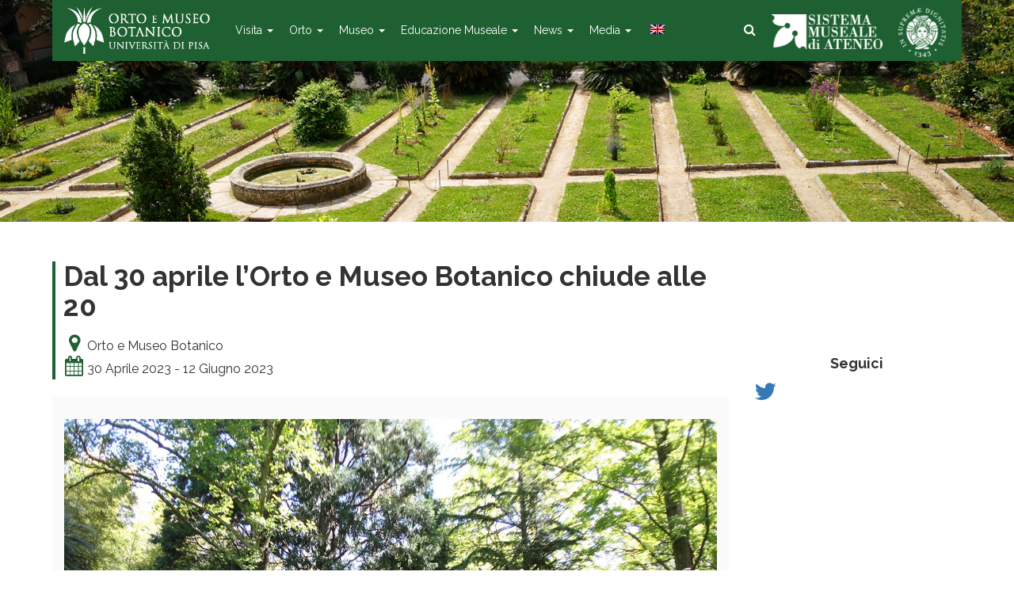

--- FILE ---
content_type: text/css
request_url: https://www.ortomuseobot.sma.unipi.it/wp-content/themes/bst-master/css/bst-responsive.css
body_size: 2129
content:
@media only screen and (max-width: 424px) {
    .musei-sistema-museale .museum-icon
    {
        width:65%;
        padding-bottom:30px;
        float:none;
    }
    .notizie-sistema-museale article .grey-box
    {
        min-height:260px;
    }
    .navbar-brand img
    {
        max-height:85%;
    }
    .navbar-brand 
    {
        padding: 0 15px 0 0;
        margin: 18px 0 0 10px;
    }
}

@media only screen and (max-width: 425px) 
{
    .menu-main-container ul
    {
        margin:10px 0 0 0;
    }
    
    .slider, .carousel .item
    {
        min-height:250px;
    }
    .carousel-inner .container
    {
        height:55px;
        left:5px;
        min-width:230px;
        padding-left:15px;
    }
    .carousel-inner .container .content-title
    {
        font-size: 20px;
        font-weight: 600;
        line-height: 15px;
        padding-top: 10px;
    }
    .carousel-inner .container .content-description
    {
        font-size: 14px;
        font-weight: 600;
    }
    .news-events h2
    , .museum-list h2
    {
        padding:10px 0 0 0 ;
    }
    .notizie-sistema-museale .thumb-group
    {
        display: block;
        margin: 10px auto 10px auto;
        float:none;
    }
    .notizie-sistema-museale article
    , .notizie-sistema-museale .container
    {
        padding-left:0;
        padding-right:0;
    }
    .notizie-sistema-museale article .read-more a
    {
        margin:10px auto 0 auto;
    }
    .news-events h2:after, .museum-list h2:after
    {
        margin-bottom:10px;
    }
    .notizie-sistema-museale .thumb-group
    {
        width: 100%;
        overflow: hidden;
    }
    .notizie-sistema-museale .thumb-group img
    {
        width:100%;
    }
    .musei-sistema-museale .museum-icon
    ,.musei-sistema-museale .museum-icon:first-child
    ,.musei-sistema-museale .museum-icon:last-child
    {
        display:block;
        margin:0 auto;
        float:none;
    }
    .notizie-sistema-museale article .grey-box
    {
        margin:0 10px;
        padding: 10px 20px;
    }

    #searchform 
    {
        margin: 20px auto;
        width: 95%;
    }
    #searchform .search:before
    {
        left:5px;
    }
    .read-more
    {
        margin:0 auto;
        width:110px;
    }
    
    
    
    .musei-sistema-museale .museum-icons
    {
        margin: 25px -15px 15px -15px;
    }
    
    .musei-sistema-museale .museum-icon
    {
        width:70%;
        padding-bottom:30px;
    }
    ul.news-category-tabs li
    {
        display:block;
        height:55px;
        position:relative;
        overflow:hidden;
        border:none;
        margin-bottom: 3px;
    }
    ul.news-category-tabs li a
    {
        text-align:center;
        height:55px;
        text-decoration:none;
        padding-top:10px;
    }
    .news-category-tabs li .tab-cont
    {
        height:100%;
    }
    ul.news-category-tabs li span.image
    {
        top:-7px !important;
    }
    ul.news-category-tabs li span.image img
    {
        height:100%;
    }
    ul.news-category-tabs li span.text
    , ul.news-category-tabs li span.image
    {
        width: 100%;
        position: relative;
        left:0;
        bottom:0;
        top:0;
        right:0;
        color:#ffffff;
        /* Safari */
        -webkit-transform: rotate(0deg);
        /* Firefox */
        -moz-transform: rotate(0deg);
        /* IE */
        -ms-transform: rotate(0deg);
        /* Opera */
        -o-transform: rotate(0deg);
        /* Internet Explorer */
        /*0, 1, 2, or 3 which will rotate the element 0, 90, 180 or 270 degrees respectively */
        filter: progid:DXImageTransform.Microsoft.BasicImage(rotation=0);
        padding: 0;
        margin: 0;
        font-size: 15px;
        line-height: 37px;
    }
    .read-more
    {
        display:block;
        margin:0 auto;
    }
    .read-more .btn-blue
    {
        font-size:12px;
    }
    .container.category #content .articles a.article-image
    {
        width:100%;
        height:300px;
    }
    #searchform input
    {
        width:100%;
        border:none;
        border-radius:0;
        -webkit-border-radius: 0;
        -moz-border-radius: 0;
        border-radius: 0;
        padding:7px 0 5px 40px;
        font-size:10px;
    }
    
    #content header {
        margin: 85px 0;
    }
    
    #sidebar 
    {
        padding-top:20px;
        height:auto;
    }
    
    body.home .navmenu
    {
        top:20px;
    }
    
}

@media only screen and (min-width: 426px) and (max-width: 767px) {
    .nav
    {
        float:left;
    }
    .navbar-collapse.collapse.in 
    {
        display: block !important;
        left:inherit;
    }
}

@media only screen and (max-width: 767px) {
    body > header.header-full
    {
        height:250px;
    }
    .overlay-universita .watermark
    {
        background-size: 90% auto;
        background-position:bottom;
    }
    .map .map-pisa
    {
        width:100%;
        height:500px;
        margin-top:20px;
        border:1px solid #A2A29D;
        position:relative;
    }
    .map .map-calci
    {
        width:100%;
        height:500px;
        margin-top:20px;
        border:1px solid #A2A29D;
        position:relative;
    }
    .notizie-sistema-museale article .grey-box
    {
        min-height:270px;
    }
    .read-more
    {
        margin:0 auto;
        width:110px;
    }
    .unipi-logo img.sma {
      margin-top: 0;
    }
    .unipi-logo li {
      display: inline-block;
    }
}

@media only screen and (min-width: 426px) and (max-width: 991px) {
    .musei-sistema-museale .museum-icons
    {
        width:60%;
        margin:0 auto;
    }
    .musei-sistema-museale .museum-icon
    {
        width:50%;
    }
    

    .navbar-header
    {
        width:100%;
        float:left;
    }
    .nav
    {
        margin:18px 0 0 15px;
        left:0;
    }
    .navbar-default .navbar-toggle
    {
        background:#ffffff;
    }
    .navbar-default .navbar-toggle:not(.collapsed):focus
    , .navbar-default .navbar-toggle:not(.collapsed):hover
    {
        background-color:#ffffff;
    }    
    .navbar-toggle.collapsed
    , .navbar-default.collapsed .navbar-toggle:focus
    , .navbar-default.collapsed .navbar-toggle:hover
    {
        background:transparent !important;
    }
    .navbar-default .navbar-toggle .icon-bar
    {
        background-color:#1e6031;
    }
    .navbar-default .navbar-toggle.collapsed .icon-bar
    {
        background-color:#fff;
    }
    .navbar-default .navbar-collapse, .navbar-default .navbar-form
    {
        border: none;
        outline: none;
        box-shadow: none;
        padding: 0;
        overflow: hidden; 
    }
    .navbar-toggle
    {
        display:inline-block;
        position: relative;
        float: right;
        padding: 9px 10px;
        margin-top: 20px;
        margin-right: 15px;
        margin-bottom: 8px;
        background-color: transparent;
        background-image: none;
        border: 1px solid transparent;
        border-radius: 4px;
    }
    .navbar-collapse.collapse
    , .navbar-collapse.collapsing
    {
        background-color: #1e6031;
        opacity: 0.9;
        margin-top: 10px;
        display:none !important;
        position:absolute;
        margin-top:77px;
        width:100%;
        padding:0 10px 10px 10px;
        left:0;
        top:0;
    }
    .navbar-collapse.collapse.in
    {
        display:block !important;
    }
    .navbar-nav>li
    {
        float:none;
        clear:none;
    }

    
}
@media only screen and (max-width: 991px)
{
    #sidebar
    {
        height:auto !important;
        padding-top:0 !important;
    } 
}
@media only screen and (min-width: 768px) and (max-width: 1024px) {
    .notizie-sistema-museale article
    {
        width:100%;
    }
    .notizie-sistema-museale article .grey-box
    {
        min-height:175px;
    }
    .read-more
    {
        width:auto;
    }
    ul.news-category-tabs li span.text
    {
        left:-15%;
    }
    ul.news-category-tabs li span.image
    {
        left:-30%;
    }
}

@media only screen and (min-width: 992px) and (max-width: 1199px) {
    .nav
    {
        font-size:12px;
        margin:18px 0 0 10px;
    }
    #searchform
    {
        width: 80px;
        float: left !important;
        padding: 0;
        margin: 20px 0 0 15px;
    }
    .navbar-form .form-group.search
    {
        width:70px;
    }
    #searchform .search:before
    {
        left:5px;
    }
    .navbar-form .form-group.search input
    {
        width:100%;
    }
    ul.news-category-tabs li span.text
    {
        left:0;
    }
    ul.news-category-tabs li span.image
    {
        left:-15%;
    }
}










@media only screen and (max-width: 1199px) 
{
    .navbar-header
    {
        width:100%;
        float:left;
    }
    .nav
    {
        margin:18px 0 0 15px;
        left:0;
    }
    .navbar-default .navbar-toggle
    {
        background:#ffffff;
    }
    .navbar-default .navbar-toggle:not(.collapsed):focus
    , .navbar-default .navbar-toggle:not(.collapsed):hover
    {
        background-color:#ffffff;
    }    
    .navbar-toggle.collapsed
    , .navbar-default.collapsed .navbar-toggle:focus
    , .navbar-default.collapsed .navbar-toggle:hover
    {
        background:transparent !important;
    }
    .navbar-default .navbar-toggle .icon-bar
    {
        background-color:#1e6031;
    }
    .navbar-default .navbar-toggle.collapsed .icon-bar
    {
        background-color:#fff;
    }
    .navbar-default .navbar-collapse, .navbar-default .navbar-form
    {
        border: none;
        outline: none;
        box-shadow: none;
        padding: 0;
        overflow: hidden; 
    }
    .navbar-toggle
    {
        display:inline-block;
        position: relative;
        float: right;
        padding: 9px 10px;
        margin-top: 20px;
        margin-right: 15px;
        margin-bottom: 8px;
        background-color: transparent;
        background-image: none;
        border: 1px solid transparent;
        border-radius: 4px;
    }
    .navbar-collapse.collapse
    , .navbar-collapse.collapsing
    {
        background-color: #1e6031;
        opacity: 0.98;
        margin-top: 10px;
        display:none !important;
        position:absolute;
        margin-top:77px;
        width:100%;
        padding:0 10px 10px 10px;
        left:0;
        top:0;
    }
    .navbar-collapse.collapse.in
    {
        display:block !important;
    }
    .navbar-nav>li
    {
        float:none;
        clear:both;
    }
    
    .topbar-icons
    {
        right: 40px;
        top:43%;
    }
    .search
    {
        left: 0;
        right: 0;
        opacity: 0.9;
        width: 100%;
        height: 100%;
    }
    #searchform
    {
        float:left;
        width:98%;
        position:absolute;
        top:35%;
    }

    #searchform .search:before
    {
        left:6px;
    }
    .navbar-form .form-group
    {
        display:block;
    }
    
    #searchform input
    {
        width: 80%;
        padding: 7px 0 5px 10px;
    }
    .navbar-default .navbar-nav .open .dropdown-menu>li>a
    {
        color:#ffffff;
    }
    .navbar-default .navbar-nav .open .dropdown-menu>.active>a, .navbar-default .navbar-nav .open .dropdown-menu>.active>a:focus, .navbar-default .navbar-nav .open .dropdown-menu>.active>a:hover
    {
        color: #fff;
        text-decoration: none;
        background-color: #2a8945;
        outline: 0;
    }
    .dropdown-menu
    {
        position:relative;
        top:0;
        background-color:transparent;
        box-shadow:none;
        width:100% !important;
    }
}

--- FILE ---
content_type: application/javascript
request_url: https://www.ortomuseobot.sma.unipi.it/wp-content/themes/bst-master/js/bst.js?ver=1.16
body_size: 2832
content:
(function ($) {
	
    "use strict";

    $(document).ready(function() {

        // Comments
        $(".commentlist li").addClass("panel panel-default");
        $(".comment-reply-link").addClass("btn btn-default");

        // Forms
        $('select, input[type=text], input[type=email], input[type=password], textarea').addClass('form-control');
        $('input[type=submit]').addClass('btn btn-primary');

        // You can put your own code in here
        
        $("#searchform .search").on("click", function(e)
        {
            $("#s").focus();
        });
        
        /* mappa sx - tutti i musei */
        if ($('#homepage-map').length>0)
        {
            /* gestione mappa home page */
            var map;
            map = new GMaps({
              div: '#homepage-map',
              lat: 43.709545,
              lng: 10.399888,
              clickableIcons: false,
              disableDefaultUI: true,
              styles: 
              [
                {
                    "featureType": "administrative",
                    "elementType": "all",
                    "stylers": [
                        {
                            "saturation": "-100"
                        }
                    ]
                },
                {
                    "featureType": "administrative.province",
                    "elementType": "all",
                    "stylers": [
                        {
                            "visibility": "off"
                        }
                    ]
                },
                {
                    "featureType": "landscape",
                    "elementType": "all",
                    "stylers": [
                        {
                            "saturation": -100
                        },
                        {
                            "lightness": 65
                        },
                        {
                            "visibility": "on"
                        }
                    ]
                },
                {
                    "featureType": "poi",
                    "elementType": "all",
                    "stylers": [
                        {
                            "saturation": -100
                        },
                        {
                            "lightness": "50"
                        },
                        {
                            "visibility": "simplified"
                        }
                    ]
                },
                {
                    "featureType": "road",
                    "elementType": "all",
                    "stylers": [
                        {
                            "saturation": "-100"
                        }
                    ]
                },
                {
                    "featureType": "road.highway",
                    "elementType": "all",
                    "stylers": [
                        {
                            "visibility": "simplified"
                        }
                    ]
                },
                {
                    "featureType": "road.arterial",
                    "elementType": "all",
                    "stylers": [
                        {
                            "lightness": "30"
                        }
                    ]
                },
                {
                    "featureType": "road.local",
                    "elementType": "all",
                    "stylers": [
                        {
                            "lightness": "40"
                        }
                    ]
                },
                {
                    "featureType": "transit",
                    "elementType": "all",
                    "stylers": [
                        {
                            "saturation": -100
                        },
                        {
                            "visibility": "simplified"
                        }
                    ]
                },
                {
                    "featureType": "water",
                    "elementType": "geometry",
                    "stylers": [
                        {
                            "hue": "#ffff00"
                        },
                        {
                            "lightness": -25
                        },
                        {
                            "saturation": -97
                        }
                    ]
                },
                {
                    "featureType": "water",
                    "elementType": "labels",
                    "stylers": [
                        {
                            "lightness": -25
                        },
                        {
                            "saturation": -100
                        }
                    ]
                },
                {
                    "featureType": "poi",
                    "elementType": "labels",
                    "stylers": [
                      { "visibility": "off" }
                    ]
                }
              ]
            });


            $(map_markers).each(function(i,e)
            {
                
                var icon={        
                    path: "M.5,1h0S16.8-23.9,16.8-32.1C16.7-44.1,8.5-49.4.5-49.4s-16.3,5.3-16.3,17.3C-15.8-23.9.4,1,.5,1ZM-5.2-32.8A5.59,5.59,0,0,1,.4-38.4,5.59,5.59,0,0,1,6-32.8,5.59,5.59,0,0,1,.4-27.2,5.53,5.53,0,0,1-5.2-32.8Z",
                    fillColor: map_markers[i].color.length>0 ? map_markers[i].color : '#000000',
                    fillOpacity: 1,
                    anchor: new google.maps.Point(0,0),
                    strokeWeight: 0,
                    class: map_markers[i].museum_class
                };

                map_markers[i].size=new google.maps.Size(20, 32);
                map_markers[i].icon=icon;
            });

            map.addMarkers(map_markers);

            map.fitZoom();
        }

        $('.grey-box, li.evento, .container-category .articles li').matchHeight();
        
        $("body.single #sidebar").css('padding-top', $('article header').height()+'px');
        
        $('#sidebar').css("height", $('.article-list').height()+'px');
        
        // ----------------------------------------------
        // # Search
        // ----------------------------------------------

        $('.fa-search').on('click', function() {
            $('.search').fadeIn(500, function() {
              $(this).toggleClass('search-toggle');
            });     
        });

        $('.search-close').on('click', function() {
            $('.search').fadeOut(500, function() {
                $(this).removeClass('search-toggle');
            }); 
        });
        
        // ----------------------------------------------
        // # Dropdown Menu Animation 
        // ----------------------------------------------
        $('.dropdown').on('show.bs.dropdown', function(e)
        {
                $(this).find('.dropdown-menu').first().stop(true, true).slideDown(300);
        });
        
        $('.dropdown').on('hide.bs.dropdown', function(e)
        {
                $(this).find('.dropdown-menu').first().stop(true, true).slideUp(300);
        });


        if ($('#carousel-slideshow-home').length>0)
        {
            $('#carousel-slideshow-home .carousel-inner .item').each(function(i,e)
            {
                var url=$(this).data('url');
                if (url.length>0)
                {
                    $(this).css('cursor','pointer');
                    
                    $(e).on('click', function(e)
                    {
                        var url=$(this).data('url');
                        
                        $(this).css('cursor','pointer');
                        location.href=url;
                    });
                }
            });
        }

        var printElem = function(elem)
        {
            var mywindow = window.open('', 'PRINT', 'height=400,width=600');

            mywindow.document.write('<html><head><title>' + document.title  + '</title>');
            mywindow.document.write('<style>@media print { table { border: solid 1px #CCCCCC; border-collapse: collapse; border-spacing: 0; font: normal 13px Arial, sans-serif; } table tbody td { border: solid 1px #CCCCCC; color: #000; padding: 4px 10px; } }</style>');
            mywindow.document.write('</head><body >');
            mywindow.document.write('<h1>' + document.title  + '</h1>');
            var html = $("<div />").append(elem.clone()).html();
            mywindow.document.write(html);
            mywindow.document.write('</body></html>');

            mywindow.document.close(); // necessary for IE >= 10
            mywindow.focus(); // necessary for IE >= 10*/

            mywindow.print();
            mywindow.close();

            return true;
        }

        $('.cptslotsbtable').each(function(i,e)
        {
            var _this = $(this);
            $('<p><a href="#" class="printel">Stampa</a></p>').insertBefore(_this);
        });

        $('.printel').on('click', function(e) {
            e.preventDefault();
            printElem($(this).parent().next());
            return false;
        });

        if ($('#post_6547 .cptslotsbtable').length>0)
        {
            var parsetickets = function parsetickets(str) {
                var regex = /\((.*)\)/gm;
                var m;
                var g1 = [];
                while ((m = regex.exec(str)) !== null) {
                    // This is necessary to avoid infinite loops with zero-width matches
                    if (m.index === regex.lastIndex) {
                      regex.lastIndex++;
                    } // The result can be accessed through the `m`-variable.

                    m.forEach(function (match, groupIndex) {
                        if(groupIndex == 1) {
                            g1 = match.split('/');
                        }
                      //console.log("Found match, group ".concat(groupIndex, ": ").concat(match));
                    });
                }
                for (var i = g1.length; i < 4; i++) {
                    g1[i] = "0";
                }
                return g1;
            };

            $('.cptslotsb_cancelled').remove();

            $('.cptslotsbtable').each(function(i,e)
            {
                var _this = $(this);
                _this.addClass('table').css({'max-width': '99%', 'margin-bottom': '40px'});
                var prev = '';
                var first = true;
                var count = 0;
                var emails = [];
                var t1 = 0, t2 = 0, t3 = 0, t4 = 0;
                _this.find('tr').each(function(j, k) {
                    count++;
                    var _tr = $(k);
                    if(j > 1) {
                        var tds = _tr.find('td');
                        if(!tds.eq(3).text().toUpperCase().includes('CANCELLATA')) {
                            if(tds.eq(0).text() != prev) {
                                if(!first) {
                                    $('<tr><td>' + prev + '</td><td>' + emails.join('<br />') + '</td><td>'+ t1 + ' interi | ' + t2 +' gratis</td><td>&nbsp;</td><td>&nbsp;</td></tr>').insertBefore(_tr);
                                    emails = [];
                                    t1 = t2 = t3 = t4 = 0;
                                }
                                prev = tds.eq(0).text();
                                first = false;
                            }
                            emails.push(tds.eq(3).text().trim() + ' (' +tds.eq(1).text().trim() + ')');
                            var ret = parsetickets(tds.eq(2).text());
                            t1 += parseInt(ret[0]);
                            t2 += parseInt(ret[1]);
                            t3 += parseInt(ret[2]);
                            t4 += parseInt(ret[3]);
                        }
                        _tr.hide();
                    }
                });
                if(count > 0) {
                    _this.find('tbody').append('<tr><td style="width: 5%;">' + prev + '</td><td style="width: 45%;">' + emails.join('<br />') + '</td><td style="width: 20%;">'+ t1 + ' interi | ' + t2 +' gratis</td><td style="width: 15%;">&nbsp;</td><td style="width: 15%;">&nbsp;</td></tr>');
                }
            });
        }


    });

    
    


}(jQuery));
